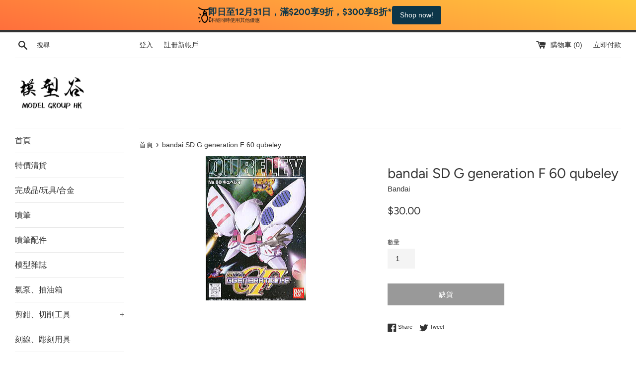

--- FILE ---
content_type: text/html; charset=utf-8
request_url: https://mghkshop.com/products/bandai-sd-g-generation-f-60-qubeley
body_size: 22096
content:
<!doctype html>
<html class="supports-no-js" lang="en">
<head>
  <!-- Global site tag (gtag.js) - Google Ads: 779155987 -->
<script async src="https://www.googletagmanager.com/gtag/js?id=AW-779155987"></script>
<script>
  window.dataLayer = window.dataLayer || [];
  function gtag(){dataLayer.push(arguments);}
  gtag('js', new Date());

  gtag('config', 'AW-779155987');
</script>
<!-- Event snippet for page view conversion page -->
<script>
gtag('event', 'conversion', {'send_to': 'AW-779155987/bHRoCKHH6LgYEJP0w_MC'});
</script>

  <meta charset="utf-8">
  <meta http-equiv="X-UA-Compatible" content="IE=edge,chrome=1">
  <meta name="viewport" content="width=device-width,initial-scale=1">
  <meta name="theme-color" content="">
  <meta name="google-site-verification" content="e4eoZQ0n-EMiE0LiYQwoS6JOpHF77x6ymMciB-643fU">
  <link rel="canonical" href="https://mghkshop.com/products/bandai-sd-g-generation-f-60-qubeley">

  

  <title>
  bandai SD G generation F 60 qubeley &ndash; 模型谷
  </title>

  
    <meta name="description" content="bandai SD G generation F 60 qubeley 組裝模型   *部份模型盒體積較大，或會產生較高運費，請考慮然後方才購買">
  

  <!-- /snippets/social-meta-tags.liquid -->




<meta property="og:site_name" content="模型谷">
<meta property="og:url" content="https://mghkshop.com/products/bandai-sd-g-generation-f-60-qubeley">
<meta property="og:title" content="bandai SD G generation F 60 qubeley">
<meta property="og:type" content="product">
<meta property="og:description" content="bandai SD G generation F 60 qubeley 組裝模型   *部份模型盒體積較大，或會產生較高運費，請考慮然後方才購買">

  <meta property="og:price:amount" content="30.00">
  <meta property="og:price:currency" content="HKD">

<meta property="og:image" content="http://mghkshop.com/cdn/shop/products/sdgf60_1200x1200.jpg?v=1597748368">
<meta property="og:image:secure_url" content="https://mghkshop.com/cdn/shop/products/sdgf60_1200x1200.jpg?v=1597748368">


<meta name="twitter:card" content="summary_large_image">
<meta name="twitter:title" content="bandai SD G generation F 60 qubeley">
<meta name="twitter:description" content="bandai SD G generation F 60 qubeley 組裝模型   *部份模型盒體積較大，或會產生較高運費，請考慮然後方才購買">


  <script>
    document.documentElement.className = document.documentElement.className.replace('supports-no-js', 'supports-js');

    var theme = {
      mapStrings: {
        addressError: "Error looking up that address",
        addressNoResults: "No results for that address",
        addressQueryLimit: "You have exceeded the Google API usage limit. Consider upgrading to a \u003ca href=\"https:\/\/developers.google.com\/maps\/premium\/usage-limits\"\u003ePremium Plan\u003c\/a\u003e.",
        authError: "There was a problem authenticating your Google Maps account."
      }
    }
  </script>

  <link href="//mghkshop.com/cdn/shop/t/2/assets/theme.scss.css?v=55218028177157648031763967004" rel="stylesheet" type="text/css" media="all" />

  <script>window.performance && window.performance.mark && window.performance.mark('shopify.content_for_header.start');</script><meta name="google-site-verification" content="e4eoZQ0n-EMiE0LiYQwoS6JOpHF77x6ymMciB-643fU">
<meta id="shopify-digital-wallet" name="shopify-digital-wallet" content="/17374871606/digital_wallets/dialog">
<meta name="shopify-checkout-api-token" content="186329bed4b07c571345751945465495">
<link rel="alternate" type="application/json+oembed" href="https://mghkshop.com/products/bandai-sd-g-generation-f-60-qubeley.oembed">
<script async="async" src="/checkouts/internal/preloads.js?locale=en-HK"></script>
<script id="apple-pay-shop-capabilities" type="application/json">{"shopId":17374871606,"countryCode":"HK","currencyCode":"HKD","merchantCapabilities":["supports3DS"],"merchantId":"gid:\/\/shopify\/Shop\/17374871606","merchantName":"模型谷","requiredBillingContactFields":["postalAddress","email","phone"],"requiredShippingContactFields":["postalAddress","email","phone"],"shippingType":"shipping","supportedNetworks":["visa","masterCard"],"total":{"type":"pending","label":"模型谷","amount":"1.00"},"shopifyPaymentsEnabled":true,"supportsSubscriptions":true}</script>
<script id="shopify-features" type="application/json">{"accessToken":"186329bed4b07c571345751945465495","betas":["rich-media-storefront-analytics"],"domain":"mghkshop.com","predictiveSearch":true,"shopId":17374871606,"locale":"en"}</script>
<script>var Shopify = Shopify || {};
Shopify.shop = "modelgrouphk.myshopify.com";
Shopify.locale = "en";
Shopify.currency = {"active":"HKD","rate":"1.0"};
Shopify.country = "HK";
Shopify.theme = {"name":"Simple","id":50900959286,"schema_name":"Simple","schema_version":"10.0.0","theme_store_id":578,"role":"main"};
Shopify.theme.handle = "null";
Shopify.theme.style = {"id":null,"handle":null};
Shopify.cdnHost = "mghkshop.com/cdn";
Shopify.routes = Shopify.routes || {};
Shopify.routes.root = "/";</script>
<script type="module">!function(o){(o.Shopify=o.Shopify||{}).modules=!0}(window);</script>
<script>!function(o){function n(){var o=[];function n(){o.push(Array.prototype.slice.apply(arguments))}return n.q=o,n}var t=o.Shopify=o.Shopify||{};t.loadFeatures=n(),t.autoloadFeatures=n()}(window);</script>
<script id="shop-js-analytics" type="application/json">{"pageType":"product"}</script>
<script defer="defer" async type="module" src="//mghkshop.com/cdn/shopifycloud/shop-js/modules/v2/client.init-shop-cart-sync_DtuiiIyl.en.esm.js"></script>
<script defer="defer" async type="module" src="//mghkshop.com/cdn/shopifycloud/shop-js/modules/v2/chunk.common_CUHEfi5Q.esm.js"></script>
<script type="module">
  await import("//mghkshop.com/cdn/shopifycloud/shop-js/modules/v2/client.init-shop-cart-sync_DtuiiIyl.en.esm.js");
await import("//mghkshop.com/cdn/shopifycloud/shop-js/modules/v2/chunk.common_CUHEfi5Q.esm.js");

  window.Shopify.SignInWithShop?.initShopCartSync?.({"fedCMEnabled":true,"windoidEnabled":true});

</script>
<script>(function() {
  var isLoaded = false;
  function asyncLoad() {
    if (isLoaded) return;
    isLoaded = true;
    var urls = ["https:\/\/app.sweethelp.io\/js\/sweet-help.js?var=2.0\u0026shop=modelgrouphk.myshopify.com"];
    for (var i = 0; i < urls.length; i++) {
      var s = document.createElement('script');
      s.type = 'text/javascript';
      s.async = true;
      s.src = urls[i];
      var x = document.getElementsByTagName('script')[0];
      x.parentNode.insertBefore(s, x);
    }
  };
  if(window.attachEvent) {
    window.attachEvent('onload', asyncLoad);
  } else {
    window.addEventListener('load', asyncLoad, false);
  }
})();</script>
<script id="__st">var __st={"a":17374871606,"offset":28800,"reqid":"9e12f034-2959-428c-a681-08964ee3d39e-1766546678","pageurl":"mghkshop.com\/products\/bandai-sd-g-generation-f-60-qubeley","u":"0c3f2d409fc6","p":"product","rtyp":"product","rid":4907300028518};</script>
<script>window.ShopifyPaypalV4VisibilityTracking = true;</script>
<script id="captcha-bootstrap">!function(){'use strict';const t='contact',e='account',n='new_comment',o=[[t,t],['blogs',n],['comments',n],[t,'customer']],c=[[e,'customer_login'],[e,'guest_login'],[e,'recover_customer_password'],[e,'create_customer']],r=t=>t.map((([t,e])=>`form[action*='/${t}']:not([data-nocaptcha='true']) input[name='form_type'][value='${e}']`)).join(','),a=t=>()=>t?[...document.querySelectorAll(t)].map((t=>t.form)):[];function s(){const t=[...o],e=r(t);return a(e)}const i='password',u='form_key',d=['recaptcha-v3-token','g-recaptcha-response','h-captcha-response',i],f=()=>{try{return window.sessionStorage}catch{return}},m='__shopify_v',_=t=>t.elements[u];function p(t,e,n=!1){try{const o=window.sessionStorage,c=JSON.parse(o.getItem(e)),{data:r}=function(t){const{data:e,action:n}=t;return t[m]||n?{data:e,action:n}:{data:t,action:n}}(c);for(const[e,n]of Object.entries(r))t.elements[e]&&(t.elements[e].value=n);n&&o.removeItem(e)}catch(o){console.error('form repopulation failed',{error:o})}}const l='form_type',E='cptcha';function T(t){t.dataset[E]=!0}const w=window,h=w.document,L='Shopify',v='ce_forms',y='captcha';let A=!1;((t,e)=>{const n=(g='f06e6c50-85a8-45c8-87d0-21a2b65856fe',I='https://cdn.shopify.com/shopifycloud/storefront-forms-hcaptcha/ce_storefront_forms_captcha_hcaptcha.v1.5.2.iife.js',D={infoText:'Protected by hCaptcha',privacyText:'Privacy',termsText:'Terms'},(t,e,n)=>{const o=w[L][v],c=o.bindForm;if(c)return c(t,g,e,D).then(n);var r;o.q.push([[t,g,e,D],n]),r=I,A||(h.body.append(Object.assign(h.createElement('script'),{id:'captcha-provider',async:!0,src:r})),A=!0)});var g,I,D;w[L]=w[L]||{},w[L][v]=w[L][v]||{},w[L][v].q=[],w[L][y]=w[L][y]||{},w[L][y].protect=function(t,e){n(t,void 0,e),T(t)},Object.freeze(w[L][y]),function(t,e,n,w,h,L){const[v,y,A,g]=function(t,e,n){const i=e?o:[],u=t?c:[],d=[...i,...u],f=r(d),m=r(i),_=r(d.filter((([t,e])=>n.includes(e))));return[a(f),a(m),a(_),s()]}(w,h,L),I=t=>{const e=t.target;return e instanceof HTMLFormElement?e:e&&e.form},D=t=>v().includes(t);t.addEventListener('submit',(t=>{const e=I(t);if(!e)return;const n=D(e)&&!e.dataset.hcaptchaBound&&!e.dataset.recaptchaBound,o=_(e),c=g().includes(e)&&(!o||!o.value);(n||c)&&t.preventDefault(),c&&!n&&(function(t){try{if(!f())return;!function(t){const e=f();if(!e)return;const n=_(t);if(!n)return;const o=n.value;o&&e.removeItem(o)}(t);const e=Array.from(Array(32),(()=>Math.random().toString(36)[2])).join('');!function(t,e){_(t)||t.append(Object.assign(document.createElement('input'),{type:'hidden',name:u})),t.elements[u].value=e}(t,e),function(t,e){const n=f();if(!n)return;const o=[...t.querySelectorAll(`input[type='${i}']`)].map((({name:t})=>t)),c=[...d,...o],r={};for(const[a,s]of new FormData(t).entries())c.includes(a)||(r[a]=s);n.setItem(e,JSON.stringify({[m]:1,action:t.action,data:r}))}(t,e)}catch(e){console.error('failed to persist form',e)}}(e),e.submit())}));const S=(t,e)=>{t&&!t.dataset[E]&&(n(t,e.some((e=>e===t))),T(t))};for(const o of['focusin','change'])t.addEventListener(o,(t=>{const e=I(t);D(e)&&S(e,y())}));const B=e.get('form_key'),M=e.get(l),P=B&&M;t.addEventListener('DOMContentLoaded',(()=>{const t=y();if(P)for(const e of t)e.elements[l].value===M&&p(e,B);[...new Set([...A(),...v().filter((t=>'true'===t.dataset.shopifyCaptcha))])].forEach((e=>S(e,t)))}))}(h,new URLSearchParams(w.location.search),n,t,e,['guest_login'])})(!0,!0)}();</script>
<script integrity="sha256-4kQ18oKyAcykRKYeNunJcIwy7WH5gtpwJnB7kiuLZ1E=" data-source-attribution="shopify.loadfeatures" defer="defer" src="//mghkshop.com/cdn/shopifycloud/storefront/assets/storefront/load_feature-a0a9edcb.js" crossorigin="anonymous"></script>
<script data-source-attribution="shopify.dynamic_checkout.dynamic.init">var Shopify=Shopify||{};Shopify.PaymentButton=Shopify.PaymentButton||{isStorefrontPortableWallets:!0,init:function(){window.Shopify.PaymentButton.init=function(){};var t=document.createElement("script");t.src="https://mghkshop.com/cdn/shopifycloud/portable-wallets/latest/portable-wallets.en.js",t.type="module",document.head.appendChild(t)}};
</script>
<script data-source-attribution="shopify.dynamic_checkout.buyer_consent">
  function portableWalletsHideBuyerConsent(e){var t=document.getElementById("shopify-buyer-consent"),n=document.getElementById("shopify-subscription-policy-button");t&&n&&(t.classList.add("hidden"),t.setAttribute("aria-hidden","true"),n.removeEventListener("click",e))}function portableWalletsShowBuyerConsent(e){var t=document.getElementById("shopify-buyer-consent"),n=document.getElementById("shopify-subscription-policy-button");t&&n&&(t.classList.remove("hidden"),t.removeAttribute("aria-hidden"),n.addEventListener("click",e))}window.Shopify?.PaymentButton&&(window.Shopify.PaymentButton.hideBuyerConsent=portableWalletsHideBuyerConsent,window.Shopify.PaymentButton.showBuyerConsent=portableWalletsShowBuyerConsent);
</script>
<script>
  function portableWalletsCleanup(e){e&&e.src&&console.error("Failed to load portable wallets script "+e.src);var t=document.querySelectorAll("shopify-accelerated-checkout .shopify-payment-button__skeleton, shopify-accelerated-checkout-cart .wallet-cart-button__skeleton"),e=document.getElementById("shopify-buyer-consent");for(let e=0;e<t.length;e++)t[e].remove();e&&e.remove()}function portableWalletsNotLoadedAsModule(e){e instanceof ErrorEvent&&"string"==typeof e.message&&e.message.includes("import.meta")&&"string"==typeof e.filename&&e.filename.includes("portable-wallets")&&(window.removeEventListener("error",portableWalletsNotLoadedAsModule),window.Shopify.PaymentButton.failedToLoad=e,"loading"===document.readyState?document.addEventListener("DOMContentLoaded",window.Shopify.PaymentButton.init):window.Shopify.PaymentButton.init())}window.addEventListener("error",portableWalletsNotLoadedAsModule);
</script>

<script type="module" src="https://mghkshop.com/cdn/shopifycloud/portable-wallets/latest/portable-wallets.en.js" onError="portableWalletsCleanup(this)" crossorigin="anonymous"></script>
<script nomodule>
  document.addEventListener("DOMContentLoaded", portableWalletsCleanup);
</script>

<link id="shopify-accelerated-checkout-styles" rel="stylesheet" media="screen" href="https://mghkshop.com/cdn/shopifycloud/portable-wallets/latest/accelerated-checkout-backwards-compat.css" crossorigin="anonymous">
<style id="shopify-accelerated-checkout-cart">
        #shopify-buyer-consent {
  margin-top: 1em;
  display: inline-block;
  width: 100%;
}

#shopify-buyer-consent.hidden {
  display: none;
}

#shopify-subscription-policy-button {
  background: none;
  border: none;
  padding: 0;
  text-decoration: underline;
  font-size: inherit;
  cursor: pointer;
}

#shopify-subscription-policy-button::before {
  box-shadow: none;
}

      </style>

<script>window.performance && window.performance.mark && window.performance.mark('shopify.content_for_header.end');</script>

  <script src="//mghkshop.com/cdn/shop/t/2/assets/jquery-1.11.0.min.js?v=32460426840832490021565858626" type="text/javascript"></script>
  <script src="//mghkshop.com/cdn/shop/t/2/assets/modernizr.min.js?v=44044439420609591321565858627" type="text/javascript"></script>

  <script src="//mghkshop.com/cdn/shop/t/2/assets/lazysizes.min.js?v=155223123402716617051565858627" async="async"></script>

  

  <script>
window.addEventListener('load', function(event){
document.querySelectorAll('[name="add"]').forEach(function(e){
e.addEventListener('click', function(){
gtag('event', 'addtocart');


});
});
});
</script>

<script>
window.addEventListener('load', function(event){
document.querySelectorAll('[name="checkout"]').forEach(function(e){
e.addEventListener('click', function(){
gtag('event', 'checkout');
});
});
});
</script>
<!-- BEGIN app block: shopify://apps/essential-announcer/blocks/app-embed/93b5429f-c8d6-4c33-ae14-250fd84f361b --><script>
  
    window.essentialAnnouncementConfigs = [{"id":"52d52d22-e92b-43a8-b52e-eaea94642984","createdAt":"2025-11-24T07:02:25.049+00:00","name":"年終優惠","title":"即日至12月31日，滿$200享9折，$300享8折*","subheading":"*不能同時使用其他優惠","style":{"icon":{"size":32,"originalColor":true,"color":{"hex":"#333333"},"background":{"hex":"#ffffff","alpha":0,"rgba":"rgba(255, 255, 255, 0)"},"cornerRadius":4},"selectedTemplate":"Fire","position":"top-page","stickyBar":true,"backgroundType":"gradientBackground","singleColor":"#FFFFFF","gradientTurn":13,"gradientStart":"#FF6F3C","gradientEnd":"#FFC93C","borderRadius":"0","borderSize":"0","borderColor":"#ff3c3c","titleSize":"18","titleColor":"#0d3649","font":"","subheadingSize":"10","subheadingColor":"#202223","buttonBackgroundColor":"#0d3649","buttonFontSize":"14","buttonFontColor":"#FFFFFF","buttonBorderRadius":"4","couponCodeButtonOutlineColor":"#0d3649","couponCodeButtonIconColor":"#0d3649","couponCodeButtonFontColor":"#0d3649","couponCodeButtonFontSize":"14","couponCodeButtonBorderRadius":"4","closeIconColor":"#0d3649","arrowIconColor":"#0d3649","spacing":{"insideTop":10,"insideBottom":10,"outsideTop":0,"outsideBottom":10}},"announcementType":"simple","announcementPlacement":"","published":true,"showOnProducts":[],"showOnCollections":[],"updatedAt":"2025-11-24T07:03:32.527+00:00","CTAType":"button","CTALink":"https://modelgrouphk.myshopify.com","closeButton":false,"buttonText":"Shop now!","announcements":[{"title":"Enjoy a 20% discount on all our products!","subheading":"","couponCode":"","CTAType":"button","buttonText":"Shop now!","CTALink":"","icon":"","id":224},{"title":"Enjoy a 20% discount on all our products!","subheading":"","couponCode":"","CTAType":"button","buttonText":"Shop now!","CTALink":"","icon":"","id":530}],"shop":"modelgrouphk.myshopify.com","animationSpeed":80,"rotateDuration":4,"translations":[],"startDate":null,"endDate":null,"icon":"https://vamxifegjdrgriapwsjg.supabase.co/storage/v1/object/public/main/christmas/christmas%20light.svg","locationType":"","showInCountries":[],"showOnProductsInCollections":[],"type":"product-page","couponCode":""}];
  
  window.essentialAnnouncementMeta = {
    productCollections: [{"id":157608837222,"handle":"bandai模型","title":"bandai模型","updated_at":"2025-12-23T20:04:23+08:00","body_html":"","published_at":"2020-04-19T18:14:54+08:00","sort_order":"manual","template_suffix":"","disjunctive":false,"rules":[{"column":"tag","relation":"equals","condition":"bandai模型"}],"published_scope":"global"},{"id":162403057766,"handle":"sd","title":"SD","updated_at":"2025-12-23T20:04:23+08:00","body_html":"","published_at":"2020-08-18T20:24:42+08:00","sort_order":"manual","template_suffix":"","disjunctive":false,"rules":[{"column":"tag","relation":"equals","condition":"SD"}],"published_scope":"global"}],
    productData: {"id":4907300028518,"title":"bandai SD G generation F 60 qubeley","handle":"bandai-sd-g-generation-f-60-qubeley","description":"\u003cp\u003ebandai SD G generation F 60 qubeley\u003c\/p\u003e\n\u003cp\u003e組裝模型\u003c\/p\u003e\n\u003cp\u003e \u003c\/p\u003e\n\u003cp\u003e*部份模型盒體積較大，或會產生較高運費，請考慮然後方才購買\u003c\/p\u003e","published_at":"2020-08-18T18:58:48+08:00","created_at":"2020-08-18T18:58:48+08:00","vendor":"Bandai","type":"模型","tags":["bandai模型","SD"],"price":3000,"price_min":3000,"price_max":3000,"available":false,"price_varies":false,"compare_at_price":null,"compare_at_price_min":0,"compare_at_price_max":0,"compare_at_price_varies":false,"variants":[{"id":32035707453542,"title":"Default Title","option1":"Default Title","option2":null,"option3":null,"sku":"","requires_shipping":true,"taxable":true,"featured_image":null,"available":false,"name":"bandai SD G generation F 60 qubeley","public_title":null,"options":["Default Title"],"price":3000,"weight":0,"compare_at_price":null,"inventory_management":"shopify","barcode":"4573102608192","requires_selling_plan":false,"selling_plan_allocations":[]}],"images":["\/\/mghkshop.com\/cdn\/shop\/products\/sdgf60.jpg?v=1597748368"],"featured_image":"\/\/mghkshop.com\/cdn\/shop\/products\/sdgf60.jpg?v=1597748368","options":["Title"],"media":[{"alt":null,"id":7512437358694,"position":1,"preview_image":{"aspect_ratio":0.697,"height":290,"width":202,"src":"\/\/mghkshop.com\/cdn\/shop\/products\/sdgf60.jpg?v=1597748368"},"aspect_ratio":0.697,"height":290,"media_type":"image","src":"\/\/mghkshop.com\/cdn\/shop\/products\/sdgf60.jpg?v=1597748368","width":202}],"requires_selling_plan":false,"selling_plan_groups":[],"content":"\u003cp\u003ebandai SD G generation F 60 qubeley\u003c\/p\u003e\n\u003cp\u003e組裝模型\u003c\/p\u003e\n\u003cp\u003e \u003c\/p\u003e\n\u003cp\u003e*部份模型盒體積較大，或會產生較高運費，請考慮然後方才購買\u003c\/p\u003e"},
    templateName: "product",
    collectionId: null,
  };
</script>

 
<style>
.essential_annoucement_bar_wrapper {display: none;}
</style>


<script src="https://cdn.shopify.com/extensions/019b0d81-b075-71ee-9450-bc9d69ed75cc/essential-announcement-bar-72/assets/announcement-bar-essential-apps.js" defer></script>

<!-- END app block --><link href="https://monorail-edge.shopifysvc.com" rel="dns-prefetch">
<script>(function(){if ("sendBeacon" in navigator && "performance" in window) {try {var session_token_from_headers = performance.getEntriesByType('navigation')[0].serverTiming.find(x => x.name == '_s').description;} catch {var session_token_from_headers = undefined;}var session_cookie_matches = document.cookie.match(/_shopify_s=([^;]*)/);var session_token_from_cookie = session_cookie_matches && session_cookie_matches.length === 2 ? session_cookie_matches[1] : "";var session_token = session_token_from_headers || session_token_from_cookie || "";function handle_abandonment_event(e) {var entries = performance.getEntries().filter(function(entry) {return /monorail-edge.shopifysvc.com/.test(entry.name);});if (!window.abandonment_tracked && entries.length === 0) {window.abandonment_tracked = true;var currentMs = Date.now();var navigation_start = performance.timing.navigationStart;var payload = {shop_id: 17374871606,url: window.location.href,navigation_start,duration: currentMs - navigation_start,session_token,page_type: "product"};window.navigator.sendBeacon("https://monorail-edge.shopifysvc.com/v1/produce", JSON.stringify({schema_id: "online_store_buyer_site_abandonment/1.1",payload: payload,metadata: {event_created_at_ms: currentMs,event_sent_at_ms: currentMs}}));}}window.addEventListener('pagehide', handle_abandonment_event);}}());</script>
<script id="web-pixels-manager-setup">(function e(e,d,r,n,o){if(void 0===o&&(o={}),!Boolean(null===(a=null===(i=window.Shopify)||void 0===i?void 0:i.analytics)||void 0===a?void 0:a.replayQueue)){var i,a;window.Shopify=window.Shopify||{};var t=window.Shopify;t.analytics=t.analytics||{};var s=t.analytics;s.replayQueue=[],s.publish=function(e,d,r){return s.replayQueue.push([e,d,r]),!0};try{self.performance.mark("wpm:start")}catch(e){}var l=function(){var e={modern:/Edge?\/(1{2}[4-9]|1[2-9]\d|[2-9]\d{2}|\d{4,})\.\d+(\.\d+|)|Firefox\/(1{2}[4-9]|1[2-9]\d|[2-9]\d{2}|\d{4,})\.\d+(\.\d+|)|Chrom(ium|e)\/(9{2}|\d{3,})\.\d+(\.\d+|)|(Maci|X1{2}).+ Version\/(15\.\d+|(1[6-9]|[2-9]\d|\d{3,})\.\d+)([,.]\d+|)( \(\w+\)|)( Mobile\/\w+|) Safari\/|Chrome.+OPR\/(9{2}|\d{3,})\.\d+\.\d+|(CPU[ +]OS|iPhone[ +]OS|CPU[ +]iPhone|CPU IPhone OS|CPU iPad OS)[ +]+(15[._]\d+|(1[6-9]|[2-9]\d|\d{3,})[._]\d+)([._]\d+|)|Android:?[ /-](13[3-9]|1[4-9]\d|[2-9]\d{2}|\d{4,})(\.\d+|)(\.\d+|)|Android.+Firefox\/(13[5-9]|1[4-9]\d|[2-9]\d{2}|\d{4,})\.\d+(\.\d+|)|Android.+Chrom(ium|e)\/(13[3-9]|1[4-9]\d|[2-9]\d{2}|\d{4,})\.\d+(\.\d+|)|SamsungBrowser\/([2-9]\d|\d{3,})\.\d+/,legacy:/Edge?\/(1[6-9]|[2-9]\d|\d{3,})\.\d+(\.\d+|)|Firefox\/(5[4-9]|[6-9]\d|\d{3,})\.\d+(\.\d+|)|Chrom(ium|e)\/(5[1-9]|[6-9]\d|\d{3,})\.\d+(\.\d+|)([\d.]+$|.*Safari\/(?![\d.]+ Edge\/[\d.]+$))|(Maci|X1{2}).+ Version\/(10\.\d+|(1[1-9]|[2-9]\d|\d{3,})\.\d+)([,.]\d+|)( \(\w+\)|)( Mobile\/\w+|) Safari\/|Chrome.+OPR\/(3[89]|[4-9]\d|\d{3,})\.\d+\.\d+|(CPU[ +]OS|iPhone[ +]OS|CPU[ +]iPhone|CPU IPhone OS|CPU iPad OS)[ +]+(10[._]\d+|(1[1-9]|[2-9]\d|\d{3,})[._]\d+)([._]\d+|)|Android:?[ /-](13[3-9]|1[4-9]\d|[2-9]\d{2}|\d{4,})(\.\d+|)(\.\d+|)|Mobile Safari.+OPR\/([89]\d|\d{3,})\.\d+\.\d+|Android.+Firefox\/(13[5-9]|1[4-9]\d|[2-9]\d{2}|\d{4,})\.\d+(\.\d+|)|Android.+Chrom(ium|e)\/(13[3-9]|1[4-9]\d|[2-9]\d{2}|\d{4,})\.\d+(\.\d+|)|Android.+(UC? ?Browser|UCWEB|U3)[ /]?(15\.([5-9]|\d{2,})|(1[6-9]|[2-9]\d|\d{3,})\.\d+)\.\d+|SamsungBrowser\/(5\.\d+|([6-9]|\d{2,})\.\d+)|Android.+MQ{2}Browser\/(14(\.(9|\d{2,})|)|(1[5-9]|[2-9]\d|\d{3,})(\.\d+|))(\.\d+|)|K[Aa][Ii]OS\/(3\.\d+|([4-9]|\d{2,})\.\d+)(\.\d+|)/},d=e.modern,r=e.legacy,n=navigator.userAgent;return n.match(d)?"modern":n.match(r)?"legacy":"unknown"}(),u="modern"===l?"modern":"legacy",c=(null!=n?n:{modern:"",legacy:""})[u],f=function(e){return[e.baseUrl,"/wpm","/b",e.hashVersion,"modern"===e.buildTarget?"m":"l",".js"].join("")}({baseUrl:d,hashVersion:r,buildTarget:u}),m=function(e){var d=e.version,r=e.bundleTarget,n=e.surface,o=e.pageUrl,i=e.monorailEndpoint;return{emit:function(e){var a=e.status,t=e.errorMsg,s=(new Date).getTime(),l=JSON.stringify({metadata:{event_sent_at_ms:s},events:[{schema_id:"web_pixels_manager_load/3.1",payload:{version:d,bundle_target:r,page_url:o,status:a,surface:n,error_msg:t},metadata:{event_created_at_ms:s}}]});if(!i)return console&&console.warn&&console.warn("[Web Pixels Manager] No Monorail endpoint provided, skipping logging."),!1;try{return self.navigator.sendBeacon.bind(self.navigator)(i,l)}catch(e){}var u=new XMLHttpRequest;try{return u.open("POST",i,!0),u.setRequestHeader("Content-Type","text/plain"),u.send(l),!0}catch(e){return console&&console.warn&&console.warn("[Web Pixels Manager] Got an unhandled error while logging to Monorail."),!1}}}}({version:r,bundleTarget:l,surface:e.surface,pageUrl:self.location.href,monorailEndpoint:e.monorailEndpoint});try{o.browserTarget=l,function(e){var d=e.src,r=e.async,n=void 0===r||r,o=e.onload,i=e.onerror,a=e.sri,t=e.scriptDataAttributes,s=void 0===t?{}:t,l=document.createElement("script"),u=document.querySelector("head"),c=document.querySelector("body");if(l.async=n,l.src=d,a&&(l.integrity=a,l.crossOrigin="anonymous"),s)for(var f in s)if(Object.prototype.hasOwnProperty.call(s,f))try{l.dataset[f]=s[f]}catch(e){}if(o&&l.addEventListener("load",o),i&&l.addEventListener("error",i),u)u.appendChild(l);else{if(!c)throw new Error("Did not find a head or body element to append the script");c.appendChild(l)}}({src:f,async:!0,onload:function(){if(!function(){var e,d;return Boolean(null===(d=null===(e=window.Shopify)||void 0===e?void 0:e.analytics)||void 0===d?void 0:d.initialized)}()){var d=window.webPixelsManager.init(e)||void 0;if(d){var r=window.Shopify.analytics;r.replayQueue.forEach((function(e){var r=e[0],n=e[1],o=e[2];d.publishCustomEvent(r,n,o)})),r.replayQueue=[],r.publish=d.publishCustomEvent,r.visitor=d.visitor,r.initialized=!0}}},onerror:function(){return m.emit({status:"failed",errorMsg:"".concat(f," has failed to load")})},sri:function(e){var d=/^sha384-[A-Za-z0-9+/=]+$/;return"string"==typeof e&&d.test(e)}(c)?c:"",scriptDataAttributes:o}),m.emit({status:"loading"})}catch(e){m.emit({status:"failed",errorMsg:(null==e?void 0:e.message)||"Unknown error"})}}})({shopId: 17374871606,storefrontBaseUrl: "https://mghkshop.com",extensionsBaseUrl: "https://extensions.shopifycdn.com/cdn/shopifycloud/web-pixels-manager",monorailEndpoint: "https://monorail-edge.shopifysvc.com/unstable/produce_batch",surface: "storefront-renderer",enabledBetaFlags: ["2dca8a86","a0d5f9d2"],webPixelsConfigList: [{"id":"2085781784","configuration":"{\"pixel_id\":\"3969965496559231\",\"pixel_type\":\"facebook_pixel\"}","eventPayloadVersion":"v1","runtimeContext":"OPEN","scriptVersion":"ca16bc87fe92b6042fbaa3acc2fbdaa6","type":"APP","apiClientId":2329312,"privacyPurposes":["ANALYTICS","MARKETING","SALE_OF_DATA"],"dataSharingAdjustments":{"protectedCustomerApprovalScopes":["read_customer_address","read_customer_email","read_customer_name","read_customer_personal_data","read_customer_phone"]}},{"id":"823623960","configuration":"{\"config\":\"{\\\"pixel_id\\\":\\\"G-73LYY73PML\\\",\\\"target_country\\\":\\\"HK\\\",\\\"gtag_events\\\":[{\\\"type\\\":\\\"begin_checkout\\\",\\\"action_label\\\":\\\"G-73LYY73PML\\\"},{\\\"type\\\":\\\"search\\\",\\\"action_label\\\":\\\"G-73LYY73PML\\\"},{\\\"type\\\":\\\"view_item\\\",\\\"action_label\\\":[\\\"G-73LYY73PML\\\",\\\"MC-HV3YJW0106\\\"]},{\\\"type\\\":\\\"purchase\\\",\\\"action_label\\\":[\\\"G-73LYY73PML\\\",\\\"MC-HV3YJW0106\\\"]},{\\\"type\\\":\\\"page_view\\\",\\\"action_label\\\":[\\\"G-73LYY73PML\\\",\\\"MC-HV3YJW0106\\\"]},{\\\"type\\\":\\\"add_payment_info\\\",\\\"action_label\\\":\\\"G-73LYY73PML\\\"},{\\\"type\\\":\\\"add_to_cart\\\",\\\"action_label\\\":\\\"G-73LYY73PML\\\"}],\\\"enable_monitoring_mode\\\":false}\"}","eventPayloadVersion":"v1","runtimeContext":"OPEN","scriptVersion":"b2a88bafab3e21179ed38636efcd8a93","type":"APP","apiClientId":1780363,"privacyPurposes":[],"dataSharingAdjustments":{"protectedCustomerApprovalScopes":["read_customer_address","read_customer_email","read_customer_name","read_customer_personal_data","read_customer_phone"]}},{"id":"shopify-app-pixel","configuration":"{}","eventPayloadVersion":"v1","runtimeContext":"STRICT","scriptVersion":"0450","apiClientId":"shopify-pixel","type":"APP","privacyPurposes":["ANALYTICS","MARKETING"]},{"id":"shopify-custom-pixel","eventPayloadVersion":"v1","runtimeContext":"LAX","scriptVersion":"0450","apiClientId":"shopify-pixel","type":"CUSTOM","privacyPurposes":["ANALYTICS","MARKETING"]}],isMerchantRequest: false,initData: {"shop":{"name":"模型谷","paymentSettings":{"currencyCode":"HKD"},"myshopifyDomain":"modelgrouphk.myshopify.com","countryCode":"HK","storefrontUrl":"https:\/\/mghkshop.com"},"customer":null,"cart":null,"checkout":null,"productVariants":[{"price":{"amount":30.0,"currencyCode":"HKD"},"product":{"title":"bandai SD G generation F 60 qubeley","vendor":"Bandai","id":"4907300028518","untranslatedTitle":"bandai SD G generation F 60 qubeley","url":"\/products\/bandai-sd-g-generation-f-60-qubeley","type":"模型"},"id":"32035707453542","image":{"src":"\/\/mghkshop.com\/cdn\/shop\/products\/sdgf60.jpg?v=1597748368"},"sku":"","title":"Default Title","untranslatedTitle":"Default Title"}],"purchasingCompany":null},},"https://mghkshop.com/cdn","da62cc92w68dfea28pcf9825a4m392e00d0",{"modern":"","legacy":""},{"shopId":"17374871606","storefrontBaseUrl":"https:\/\/mghkshop.com","extensionBaseUrl":"https:\/\/extensions.shopifycdn.com\/cdn\/shopifycloud\/web-pixels-manager","surface":"storefront-renderer","enabledBetaFlags":"[\"2dca8a86\", \"a0d5f9d2\"]","isMerchantRequest":"false","hashVersion":"da62cc92w68dfea28pcf9825a4m392e00d0","publish":"custom","events":"[[\"page_viewed\",{}],[\"product_viewed\",{\"productVariant\":{\"price\":{\"amount\":30.0,\"currencyCode\":\"HKD\"},\"product\":{\"title\":\"bandai SD G generation F 60 qubeley\",\"vendor\":\"Bandai\",\"id\":\"4907300028518\",\"untranslatedTitle\":\"bandai SD G generation F 60 qubeley\",\"url\":\"\/products\/bandai-sd-g-generation-f-60-qubeley\",\"type\":\"模型\"},\"id\":\"32035707453542\",\"image\":{\"src\":\"\/\/mghkshop.com\/cdn\/shop\/products\/sdgf60.jpg?v=1597748368\"},\"sku\":\"\",\"title\":\"Default Title\",\"untranslatedTitle\":\"Default Title\"}}]]"});</script><script>
  window.ShopifyAnalytics = window.ShopifyAnalytics || {};
  window.ShopifyAnalytics.meta = window.ShopifyAnalytics.meta || {};
  window.ShopifyAnalytics.meta.currency = 'HKD';
  var meta = {"product":{"id":4907300028518,"gid":"gid:\/\/shopify\/Product\/4907300028518","vendor":"Bandai","type":"模型","handle":"bandai-sd-g-generation-f-60-qubeley","variants":[{"id":32035707453542,"price":3000,"name":"bandai SD G generation F 60 qubeley","public_title":null,"sku":""}],"remote":false},"page":{"pageType":"product","resourceType":"product","resourceId":4907300028518,"requestId":"9e12f034-2959-428c-a681-08964ee3d39e-1766546678"}};
  for (var attr in meta) {
    window.ShopifyAnalytics.meta[attr] = meta[attr];
  }
</script>
<script class="analytics">
  (function () {
    var customDocumentWrite = function(content) {
      var jquery = null;

      if (window.jQuery) {
        jquery = window.jQuery;
      } else if (window.Checkout && window.Checkout.$) {
        jquery = window.Checkout.$;
      }

      if (jquery) {
        jquery('body').append(content);
      }
    };

    var hasLoggedConversion = function(token) {
      if (token) {
        return document.cookie.indexOf('loggedConversion=' + token) !== -1;
      }
      return false;
    }

    var setCookieIfConversion = function(token) {
      if (token) {
        var twoMonthsFromNow = new Date(Date.now());
        twoMonthsFromNow.setMonth(twoMonthsFromNow.getMonth() + 2);

        document.cookie = 'loggedConversion=' + token + '; expires=' + twoMonthsFromNow;
      }
    }

    var trekkie = window.ShopifyAnalytics.lib = window.trekkie = window.trekkie || [];
    if (trekkie.integrations) {
      return;
    }
    trekkie.methods = [
      'identify',
      'page',
      'ready',
      'track',
      'trackForm',
      'trackLink'
    ];
    trekkie.factory = function(method) {
      return function() {
        var args = Array.prototype.slice.call(arguments);
        args.unshift(method);
        trekkie.push(args);
        return trekkie;
      };
    };
    for (var i = 0; i < trekkie.methods.length; i++) {
      var key = trekkie.methods[i];
      trekkie[key] = trekkie.factory(key);
    }
    trekkie.load = function(config) {
      trekkie.config = config || {};
      trekkie.config.initialDocumentCookie = document.cookie;
      var first = document.getElementsByTagName('script')[0];
      var script = document.createElement('script');
      script.type = 'text/javascript';
      script.onerror = function(e) {
        var scriptFallback = document.createElement('script');
        scriptFallback.type = 'text/javascript';
        scriptFallback.onerror = function(error) {
                var Monorail = {
      produce: function produce(monorailDomain, schemaId, payload) {
        var currentMs = new Date().getTime();
        var event = {
          schema_id: schemaId,
          payload: payload,
          metadata: {
            event_created_at_ms: currentMs,
            event_sent_at_ms: currentMs
          }
        };
        return Monorail.sendRequest("https://" + monorailDomain + "/v1/produce", JSON.stringify(event));
      },
      sendRequest: function sendRequest(endpointUrl, payload) {
        // Try the sendBeacon API
        if (window && window.navigator && typeof window.navigator.sendBeacon === 'function' && typeof window.Blob === 'function' && !Monorail.isIos12()) {
          var blobData = new window.Blob([payload], {
            type: 'text/plain'
          });

          if (window.navigator.sendBeacon(endpointUrl, blobData)) {
            return true;
          } // sendBeacon was not successful

        } // XHR beacon

        var xhr = new XMLHttpRequest();

        try {
          xhr.open('POST', endpointUrl);
          xhr.setRequestHeader('Content-Type', 'text/plain');
          xhr.send(payload);
        } catch (e) {
          console.log(e);
        }

        return false;
      },
      isIos12: function isIos12() {
        return window.navigator.userAgent.lastIndexOf('iPhone; CPU iPhone OS 12_') !== -1 || window.navigator.userAgent.lastIndexOf('iPad; CPU OS 12_') !== -1;
      }
    };
    Monorail.produce('monorail-edge.shopifysvc.com',
      'trekkie_storefront_load_errors/1.1',
      {shop_id: 17374871606,
      theme_id: 50900959286,
      app_name: "storefront",
      context_url: window.location.href,
      source_url: "//mghkshop.com/cdn/s/trekkie.storefront.8f32c7f0b513e73f3235c26245676203e1209161.min.js"});

        };
        scriptFallback.async = true;
        scriptFallback.src = '//mghkshop.com/cdn/s/trekkie.storefront.8f32c7f0b513e73f3235c26245676203e1209161.min.js';
        first.parentNode.insertBefore(scriptFallback, first);
      };
      script.async = true;
      script.src = '//mghkshop.com/cdn/s/trekkie.storefront.8f32c7f0b513e73f3235c26245676203e1209161.min.js';
      first.parentNode.insertBefore(script, first);
    };
    trekkie.load(
      {"Trekkie":{"appName":"storefront","development":false,"defaultAttributes":{"shopId":17374871606,"isMerchantRequest":null,"themeId":50900959286,"themeCityHash":"4979016871728728674","contentLanguage":"en","currency":"HKD","eventMetadataId":"0574ca52-5241-49de-a903-3afd5bc0a9ef"},"isServerSideCookieWritingEnabled":true,"monorailRegion":"shop_domain","enabledBetaFlags":["65f19447"]},"Session Attribution":{},"S2S":{"facebookCapiEnabled":true,"source":"trekkie-storefront-renderer","apiClientId":580111}}
    );

    var loaded = false;
    trekkie.ready(function() {
      if (loaded) return;
      loaded = true;

      window.ShopifyAnalytics.lib = window.trekkie;

      var originalDocumentWrite = document.write;
      document.write = customDocumentWrite;
      try { window.ShopifyAnalytics.merchantGoogleAnalytics.call(this); } catch(error) {};
      document.write = originalDocumentWrite;

      window.ShopifyAnalytics.lib.page(null,{"pageType":"product","resourceType":"product","resourceId":4907300028518,"requestId":"9e12f034-2959-428c-a681-08964ee3d39e-1766546678","shopifyEmitted":true});

      var match = window.location.pathname.match(/checkouts\/(.+)\/(thank_you|post_purchase)/)
      var token = match? match[1]: undefined;
      if (!hasLoggedConversion(token)) {
        setCookieIfConversion(token);
        window.ShopifyAnalytics.lib.track("Viewed Product",{"currency":"HKD","variantId":32035707453542,"productId":4907300028518,"productGid":"gid:\/\/shopify\/Product\/4907300028518","name":"bandai SD G generation F 60 qubeley","price":"30.00","sku":"","brand":"Bandai","variant":null,"category":"模型","nonInteraction":true,"remote":false},undefined,undefined,{"shopifyEmitted":true});
      window.ShopifyAnalytics.lib.track("monorail:\/\/trekkie_storefront_viewed_product\/1.1",{"currency":"HKD","variantId":32035707453542,"productId":4907300028518,"productGid":"gid:\/\/shopify\/Product\/4907300028518","name":"bandai SD G generation F 60 qubeley","price":"30.00","sku":"","brand":"Bandai","variant":null,"category":"模型","nonInteraction":true,"remote":false,"referer":"https:\/\/mghkshop.com\/products\/bandai-sd-g-generation-f-60-qubeley"});
      }
    });


        var eventsListenerScript = document.createElement('script');
        eventsListenerScript.async = true;
        eventsListenerScript.src = "//mghkshop.com/cdn/shopifycloud/storefront/assets/shop_events_listener-3da45d37.js";
        document.getElementsByTagName('head')[0].appendChild(eventsListenerScript);

})();</script>
  <script>
  if (!window.ga || (window.ga && typeof window.ga !== 'function')) {
    window.ga = function ga() {
      (window.ga.q = window.ga.q || []).push(arguments);
      if (window.Shopify && window.Shopify.analytics && typeof window.Shopify.analytics.publish === 'function') {
        window.Shopify.analytics.publish("ga_stub_called", {}, {sendTo: "google_osp_migration"});
      }
      console.error("Shopify's Google Analytics stub called with:", Array.from(arguments), "\nSee https://help.shopify.com/manual/promoting-marketing/pixels/pixel-migration#google for more information.");
    };
    if (window.Shopify && window.Shopify.analytics && typeof window.Shopify.analytics.publish === 'function') {
      window.Shopify.analytics.publish("ga_stub_initialized", {}, {sendTo: "google_osp_migration"});
    }
  }
</script>
<script
  defer
  src="https://mghkshop.com/cdn/shopifycloud/perf-kit/shopify-perf-kit-2.1.2.min.js"
  data-application="storefront-renderer"
  data-shop-id="17374871606"
  data-render-region="gcp-us-central1"
  data-page-type="product"
  data-theme-instance-id="50900959286"
  data-theme-name="Simple"
  data-theme-version="10.0.0"
  data-monorail-region="shop_domain"
  data-resource-timing-sampling-rate="10"
  data-shs="true"
  data-shs-beacon="true"
  data-shs-export-with-fetch="true"
  data-shs-logs-sample-rate="1"
  data-shs-beacon-endpoint="https://mghkshop.com/api/collect"
></script>
</head>

<body id="bandai-sd-g-generation-f-60-qubeley" class="template-product">

  <a class="in-page-link visually-hidden skip-link" href="#MainContent">Skip to content</a>

  <div id="shopify-section-header" class="shopify-section">
  <div class="page-border"></div>





  <style>
    .site-header__logo {
      width: 150px;
    }
    #HeaderLogoWrapper {
      max-width: 150px !important;
    }
  </style>


<div class="site-wrapper">
  <div class="top-bar grid">

    <div class="grid__item medium-up--one-fifth small--one-half">
      <div class="top-bar__search">
        <a href="/search" class="medium-up--hide">
          <svg aria-hidden="true" focusable="false" role="presentation" class="icon icon-search" viewBox="0 0 20 20"><path fill="#444" d="M18.64 17.02l-5.31-5.31c.81-1.08 1.26-2.43 1.26-3.87C14.5 4.06 11.44 1 7.75 1S1 4.06 1 7.75s3.06 6.75 6.75 6.75c1.44 0 2.79-.45 3.87-1.26l5.31 5.31c.45.45 1.26.54 1.71.09.45-.36.45-1.17 0-1.62zM3.25 7.75c0-2.52 1.98-4.5 4.5-4.5s4.5 1.98 4.5 4.5-1.98 4.5-4.5 4.5-4.5-1.98-4.5-4.5z"/></svg>
        </a>
        <form action="/search" method="get" class="search-bar small--hide" role="search">
          
          <button type="submit" class="search-bar__submit">
            <svg aria-hidden="true" focusable="false" role="presentation" class="icon icon-search" viewBox="0 0 20 20"><path fill="#444" d="M18.64 17.02l-5.31-5.31c.81-1.08 1.26-2.43 1.26-3.87C14.5 4.06 11.44 1 7.75 1S1 4.06 1 7.75s3.06 6.75 6.75 6.75c1.44 0 2.79-.45 3.87-1.26l5.31 5.31c.45.45 1.26.54 1.71.09.45-.36.45-1.17 0-1.62zM3.25 7.75c0-2.52 1.98-4.5 4.5-4.5s4.5 1.98 4.5 4.5-1.98 4.5-4.5 4.5-4.5-1.98-4.5-4.5z"/></svg>
            <span class="icon__fallback-text">搜尋</span>
          </button>
          <input type="search" name="q" class="search-bar__input" value="" placeholder="搜尋" aria-label="搜尋">
        </form>
      </div>
    </div>

    
      <div class="grid__item medium-up--two-fifths small--hide">
        <span class="customer-links small--hide">
          
            <a href="/account/login" id="customer_login_link">登入</a>
            <span class="vertical-divider"></span>
            <a href="/account/register" id="customer_register_link">註冊新帳戶</a>
          
        </span>
      </div>
    

    <div class="grid__item  medium-up--two-fifths  small--one-half text-right">
      <a href="/cart" class="site-header__cart">
        <svg aria-hidden="true" focusable="false" role="presentation" class="icon icon-cart" viewBox="0 0 20 20"><path fill="#444" d="M18.936 5.564c-.144-.175-.35-.207-.55-.207h-.003L6.774 4.286c-.272 0-.417.089-.491.18-.079.096-.16.263-.094.585l2.016 5.705c.163.407.642.673 1.068.673h8.401c.433 0 .854-.285.941-.725l.484-4.571c.045-.221-.015-.388-.163-.567z"/><path fill="#444" d="M17.107 12.5H7.659L4.98 4.117l-.362-1.059c-.138-.401-.292-.559-.695-.559H.924c-.411 0-.748.303-.748.714s.337.714.748.714h2.413l3.002 9.48c.126.38.295.52.942.52h9.825c.411 0 .748-.303.748-.714s-.336-.714-.748-.714zM10.424 16.23a1.498 1.498 0 1 1-2.997 0 1.498 1.498 0 0 1 2.997 0zM16.853 16.23a1.498 1.498 0 1 1-2.997 0 1.498 1.498 0 0 1 2.997 0z"/></svg>
        <span class="small--hide">
          購物車
          (<span id="CartCount">0</span>)
        </span>
      </a>
      <span class="vertical-divider small--hide"></span>
      <a href="/cart" class="site-header__cart small--hide">
        立即付款
      </a>
    </div>
  </div>

  <hr class="small--hide hr--border">

  <header class="site-header grid medium-up--grid--table" role="banner">
    <div class="grid__item small--text-center">
      <div itemscope itemtype="http://schema.org/Organization">
        

        <style>
  

  
    #HeaderLogo {
      max-width: 150px;
      max-height: 76.53061224489795px;
    }
    #HeaderLogoWrapper {
      max-width: 150px;
    }
  

  
</style>


        
          <div id="HeaderLogoWrapper" class="supports-js">
            <a href="/" itemprop="url" style="padding-top:51.02040816326531%; display: block;">
              <img id="HeaderLogo"
                   class="lazyload"
                   src="//mghkshop.com/cdn/shop/files/chieng_150x150.jpg?v=1613564997"
                   data-src="//mghkshop.com/cdn/shop/files/chieng_{width}x.jpg?v=1613564997"
                   data-widths="[180, 360, 540, 720, 900, 1080, 1296, 1512, 1728, 2048]"
                   data-aspectratio="0.696551724137931"
                   data-sizes="auto"
                   alt="模型谷"
                   itemprop="logo">
            </a>
          </div>
          <noscript>
            
            <a href="/" itemprop="url">
              <img class="site-header__logo" src="//mghkshop.com/cdn/shop/files/chieng_150x.jpg?v=1613564997"
              srcset="//mghkshop.com/cdn/shop/files/chieng_150x.jpg?v=1613564997 1x, //mghkshop.com/cdn/shop/files/chieng_150x@2x.jpg?v=1613564997 2x"
              alt="模型谷"
              itemprop="logo">
            </a>
          </noscript>
          
        
      </div>
    </div>
    
  <!-- Global site tag (gtag.js) - Google Analytics -->
<script async src="https://www.googletagmanager.com/gtag/js?id=G-73LYY73PML"></script>
<script>
  window.dataLayer = window.dataLayer || [];
  function gtag(){dataLayer.push(arguments);}
  gtag('js', new Date());

  gtag('config', 'G-73LYY73PML');
</script>
  </header>
</div>




</div>

    

  <div class="site-wrapper">

    <div class="grid">

      <div id="shopify-section-sidebar" class="shopify-section"><div data-section-id="sidebar" data-section-type="sidebar-section">
  <nav class="grid__item small--text-center medium-up--one-fifth" role="navigation">
    <hr class="hr--small medium-up--hide">
    <button id="ToggleMobileMenu" class="mobile-menu-icon medium-up--hide" aria-haspopup="true" aria-owns="SiteNav">
      <span class="line"></span>
      <span class="line"></span>
      <span class="line"></span>
      <span class="line"></span>
      <span class="icon__fallback-text">選單</span>
    </button>
    <div id="SiteNav" class="site-nav" role="menu">
      <ul class="list--nav">
        
          
          
            <li class="site-nav__item">
              <a href="/" class="site-nav__link">首頁</a>
            </li>
          
        
          
          
            <li class="site-nav__item">
              <a href="/collections/%E7%89%B9%E5%83%B9%E5%B0%88%E5%8D%80" class="site-nav__link">特價清貨</a>
            </li>
          
        
          
          
            <li class="site-nav__item">
              <a href="/collections/%E5%AE%8C%E6%88%90%E5%93%81-%E7%8E%A9%E5%85%B7-%E5%90%88%E9%87%91" class="site-nav__link">完成品/玩具/合金</a>
            </li>
          
        
          
          
            <li class="site-nav__item">
              <a href="/collections/%E5%99%B4%E7%AD%86" class="site-nav__link">噴筆</a>
            </li>
          
        
          
          
            <li class="site-nav__item">
              <a href="/collections/%E5%99%B4%E7%AD%86%E9%85%8D%E4%BB%B6-1" class="site-nav__link">噴筆配件</a>
            </li>
          
        
          
          
            <li class="site-nav__item">
              <a href="/collections/%E6%A8%A1%E5%9E%8B%E9%9B%9C%E8%AA%8C" class="site-nav__link">模型雜誌</a>
            </li>
          
        
          
          
            <li class="site-nav__item">
              <a href="/collections/%E6%B0%A3%E6%B3%B5" class="site-nav__link">氣泵、抽油箱</a>
            </li>
          
        
          
          
            

            

            <li class="site-nav--has-submenu site-nav__item">
              <button class="site-nav__link btn--link site-nav__expand" aria-expanded="false" aria-controls="Collapsible-8">
                剪鉗、切削工具
                <span class="site-nav__link__text" aria-hidden="true">+</span>
              </button>
              <ul id="Collapsible-8" class="site-nav__submenu site-nav__submenu--collapsed" aria-hidden="true" style="display: none;">
                
                  
                    <li >
                      <a href="/collections/%E5%89%AA%E9%89%97" class="site-nav__link">剪鉗</a>
                    </li>
                  
                
                  
                    <li >
                      <a href="/collections/%E7%AD%86%E5%88%80-%E6%89%8B%E9%8B%B8-%E5%88%87%E5%89%B2%E5%A2%8A" class="site-nav__link">筆刀、手鋸、切割墊</a>
                    </li>
                  
                
              </ul>
            </li>
          
        
          
          
            <li class="site-nav__item">
              <a href="/collections/%E5%88%BB%E7%B7%9A%E5%BD%AB%E5%88%BB%E7%94%A8%E5%85%B7" class="site-nav__link">刻線、彫刻用具</a>
            </li>
          
        
          
          
            <li class="site-nav__item">
              <a href="/collections/%E6%89%93%E7%A3%A8%E5%B7%A5%E5%85%B7" class="site-nav__link">打磨工具</a>
            </li>
          
        
          
          
            <li class="site-nav__item">
              <a href="/collections/%E7%AD%86%E5%9C%B0-%E8%86%A0%E6%B0%B4%E5%8F%8A%E5%85%B6%E4%BB%96" class="site-nav__link">筆地、膠水及其他</a>
            </li>
          
        
          
          
            

            

            <li class="site-nav--has-submenu site-nav__item">
              <button class="site-nav__link btn--link site-nav__expand" aria-expanded="false" aria-controls="Collapsible-12">
                其他工具
                <span class="site-nav__link__text" aria-hidden="true">+</span>
              </button>
              <ul id="Collapsible-12" class="site-nav__submenu site-nav__submenu--collapsed" aria-hidden="true" style="display: none;">
                
                  
                    <li >
                      <a href="/collections/%E9%81%AE%E8%93%8B" class="site-nav__link">遮蓋膠紙 / 遮蓋液</a>
                    </li>
                  
                
                  
                    <li >
                      <a href="/collections/%E6%89%8B%E9%91%BD" class="site-nav__link">手鑽/鑷子/切割墊</a>
                    </li>
                  
                
                  
                    <li >
                      <a href="/collections/%E9%9B%BB%E5%8B%95%E5%B7%A5%E5%85%B7" class="site-nav__link">電動工具</a>
                    </li>
                  
                
                  
                    <li >
                      <a href="/collections/%E5%85%B6%E4%BB%96" class="site-nav__link">其他</a>
                    </li>
                  
                
              </ul>
            </li>
          
        
          
          
            <li class="site-nav__item">
              <a href="/collections/%E5%99%B4%E7%BD%90-%E5%BA%95%E6%BC%86-%E4%BF%9D%E8%AD%B7%E6%BC%86" class="site-nav__link">噴罐/底漆/保護漆</a>
            </li>
          
        
          
          
            <li class="site-nav__item">
              <a href="/collections/%E6%A8%A1%E5%9E%8B%E6%B2%B9" class="site-nav__link">模型油</a>
            </li>
          
        
          
          
            <li class="site-nav__item">
              <a href="/collections/%E6%B0%B4%E6%80%A7%E6%B2%B9" class="site-nav__link">水性油</a>
            </li>
          
        
          
          
            <li class="site-nav__item">
              <a href="/collections/%E8%88%8A%E5%8C%96" class="site-nav__link">舊化、情景用品</a>
            </li>
          
        
          
          
            

            

            <li class="site-nav--has-submenu site-nav__item">
              <button class="site-nav__link btn--link site-nav__expand" aria-expanded="false" aria-controls="Collapsible-17">
                滲線/Marker/上色用品
                <span class="site-nav__link__text" aria-hidden="true">+</span>
              </button>
              <ul id="Collapsible-17" class="site-nav__submenu site-nav__submenu--collapsed" aria-hidden="true" style="display: none;">
                
                  
                    <li >
                      <a href="/collections/marker" class="site-nav__link">marker</a>
                    </li>
                  
                
                  
                    <li >
                      <a href="/collections/%E6%BB%B2%E7%B7%9A" class="site-nav__link">滲線用品</a>
                    </li>
                  
                
                  
                    <li >
                      <a href="/collections/%E4%B8%8A%E8%89%B2%E7%AD%86%E5%8F%8A%E7%9B%B8%E6%87%89%E7%94%A8%E5%93%81" class="site-nav__link">上色筆/濕盤/碟/插座</a>
                    </li>
                  
                
              </ul>
            </li>
          
        
          
          
            

            

            <li class="site-nav--has-submenu site-nav__item">
              <button class="site-nav__link btn--link site-nav__expand" aria-expanded="false" aria-controls="Collapsible-18">
                壽屋模型
                <span class="site-nav__link__text" aria-hidden="true">+</span>
              </button>
              <ul id="Collapsible-18" class="site-nav__submenu site-nav__submenu--collapsed" aria-hidden="true" style="display: none;">
                
                  
                    <li >
                      <a href="/collections/fag" class="site-nav__link">FAG</a>
                    </li>
                  
                
                  
                    <li >
                      <a href="/collections/megami-device" class="site-nav__link">女神裝置</a>
                    </li>
                  
                
                  
                    <li >
                      <a href="/collections/hexa-gear" class="site-nav__link">HEXA GEAR</a>
                    </li>
                  
                
                  
                    <li >
                      <a href="/collections/%E5%A3%BD%E5%B1%8B%E6%A8%A1%E5%9E%8B" class="site-nav__link">壽屋模型</a>
                    </li>
                  
                
                  
                    <li >
                      <a href="/collections/msg%E6%A8%A1%E5%9E%8B%E5%8F%8A%E5%85%B6%E4%BB%96%E9%85%8D%E4%BB%B6" class="site-nav__link">MSG模型及其他配件</a>
                    </li>
                  
                
              </ul>
            </li>
          
        
          
          
            

            

            <li class="site-nav--has-submenu site-nav__item">
              <button class="site-nav__link btn--link site-nav__expand" aria-expanded="false" aria-controls="Collapsible-19">
                Bandai模型
                <span class="site-nav__link__text" aria-hidden="true">+</span>
              </button>
              <ul id="Collapsible-19" class="site-nav__submenu site-nav__submenu--collapsed" aria-hidden="true" style="display: none;">
                
                  
                    <li >
                      <a href="/collections/rg" class="site-nav__link">RG 1/144</a>
                    </li>
                  
                
                  
                    <li >
                      <a href="/collections/mg" class="site-nav__link">MG 1/100</a>
                    </li>
                  
                
                  
                    <li >
                      <a href="/collections/hg" class="site-nav__link">HG</a>
                    </li>
                  
                
                  
                    <li >
                      <a href="/collections/pg" class="site-nav__link">PG</a>
                    </li>
                  
                
                  
                    <li >
                      <a href="/collections/sd" class="site-nav__link">SD</a>
                    </li>
                  
                
                  
                    <li >
                      <a href="/collections/frs" class="site-nav__link">Figure rise standard</a>
                    </li>
                  
                
                  
                    <li >
                      <a href="/collections/30ms" class="site-nav__link">30MS</a>
                    </li>
                  
                
                  
                    <li >
                      <a href="/collections/30mm" class="site-nav__link">30MM</a>
                    </li>
                  
                
                  
                    <li >
                      <a href="/collections/%E5%BA%95%E5%BA%A7" class="site-nav__link">底座</a>
                    </li>
                  
                
              </ul>
            </li>
          
        
          
          
            <li class="site-nav__item">
              <a href="/collections/%E5%85%B6%E4%BB%96%E6%A8%A1%E5%9E%8B" class="site-nav__link">其他模型</a>
            </li>
          
        
          
          
            

            

            <li class="site-nav--has-submenu site-nav__item">
              <button class="site-nav__link btn--link site-nav__expand" aria-expanded="false" aria-controls="Collapsible-21">
                水貼
                <span class="site-nav__link__text" aria-hidden="true">+</span>
              </button>
              <ul id="Collapsible-21" class="site-nav__submenu site-nav__submenu--collapsed" aria-hidden="true" style="display: none;">
                
                  
                    <li >
                      <a href="/collections/bandai%E6%B0%B4%E8%B2%BC" class="site-nav__link">bandai原裝</a>
                    </li>
                  
                
                  
                    <li >
                      <a href="/collections/evo%E6%B0%B4%E8%B2%BC" class="site-nav__link">EVO水貼</a>
                    </li>
                  
                
                  
                    <li >
                      <a href="/collections/%E5%85%B6%E4%BB%96%E6%B0%B4%E8%B2%BC" class="site-nav__link">其他水貼</a>
                    </li>
                  
                
              </ul>
            </li>
          
        
          
          
            <li class="site-nav__item">
              <a href="/collections/%E8%86%A0%E6%9D%BF-%E5%85%B6%E4%BB%96%E8%80%97%E6%9D%90" class="site-nav__link">開油樽/膠板/改件/其他耗材</a>
            </li>
          
        
          
          
            <li class="site-nav__item">
              <a href="/pages/%E6%A8%A1%E5%9E%8B%E5%88%B6%E4%BD%9C%E7%A7%9F%E4%BD%8D" class="site-nav__link">時租噴油</a>
            </li>
          
        
          
          
            <li class="site-nav__item">
              <a href="/pages/%E6%A8%A1%E5%9E%8B%E7%8F%AD" class="site-nav__link">模型班</a>
            </li>
          
        
          
          
            <li class="site-nav__item">
              <a href="/pages/contact-us" class="site-nav__link">Contact us聯絡我們</a>
            </li>
          
        
        
          
            <li>
              <a href="/account/login" class="site-nav__link site-nav--account medium-up--hide">登入</a>
            </li>
            <li>
              <a href="/account/register" class="site-nav__link site-nav--account medium-up--hide">註冊新帳戶</a>
            </li>
          
        
      </ul>
      <ul class="list--inline social-links">
        
          <li>
            <a href="https://www.facebook.com/modelgrouphk" title="模型谷 on Facebook">
              <svg aria-hidden="true" focusable="false" role="presentation" class="icon icon-facebook" viewBox="0 0 20 20"><path fill="#444" d="M18.05.811q.439 0 .744.305t.305.744v16.637q0 .439-.305.744t-.744.305h-4.732v-7.221h2.415l.342-2.854h-2.757v-1.83q0-.659.293-1t1.073-.342h1.488V3.762q-.976-.098-2.171-.098-1.634 0-2.635.964t-1 2.72V9.47H7.951v2.854h2.415v7.221H1.413q-.439 0-.744-.305t-.305-.744V1.859q0-.439.305-.744T1.413.81H18.05z"/></svg>
              <span class="icon__fallback-text">Facebook</span>
            </a>
          </li>
        
        
        
        
        
        
        
        
        
        
        
      </ul>
    </div>
    <hr class="medium-up--hide hr--small ">
  </nav>
</div>




</div>

      <main class="main-content grid__item medium-up--four-fifths" id="MainContent" role="main">
        
          <hr class="hr--border-top small--hide">
        
        
          
<nav class="breadcrumb-nav small--text-center" aria-label="You are here">
  <span itemscope itemtype="http://data-vocabulary.org/Breadcrumb">
    <a href="/" itemprop="url" title="返回首頁">
      <span itemprop="title">首頁</span>
    </a>
    <span class="breadcrumb-nav__separator" aria-hidden="true">›</span>
  </span>
  
    
    bandai SD G generation F 60 qubeley
  
</nav>

        
        

<div id="shopify-section-product-template" class="shopify-section"><!-- /templates/product.liquid -->
<div itemscope itemtype="http://schema.org/Product" id="ProductSection" data-section-id="product-template" data-section-type="product-template" data-image-zoom-type="lightbox" data-show-extra-tab="false" data-extra-tab-content="" data-cart-enable-ajax="true" data-enable-history-state="true">

  <meta itemprop="name" content="bandai SD G generation F 60 qubeley">
  <meta itemprop="url" content="https://mghkshop.com/products/bandai-sd-g-generation-f-60-qubeley">
  <meta itemprop="image" content="//mghkshop.com/cdn/shop/products/sdgf60_grande.jpg?v=1597748368">

  
  
<div class="grid product-single">

    <div class="grid__item medium-up--one-half">
      
        
        
<style>
  

  @media screen and (min-width: 750px) { 
    #ProductImage-15337143566438 {
      max-width: 202px;
      max-height: 290px;
    }
    #ProductImageWrapper-15337143566438 {
      max-width: 202px;
    }
   } 

  
    
    @media screen and (max-width: 749px) {
      #ProductImage-15337143566438 {
        max-width: 501.5172413793103px;
        max-height: 720px;
      }
      #ProductImageWrapper-15337143566438 {
        max-width: 501.5172413793103px;
      }
    }
  
</style>


        <div id="ProductImageWrapper-15337143566438" class="product-single__featured-image-wrapper supports-js" data-image-id="15337143566438">
          <div class="product-single__photos" data-image-id="15337143566438" style="padding-top:143.5643564356436%;">
            <img id="ProductImage-15337143566438"
                 class="product-single__photo lazyload lightbox"
                 
                 src="//mghkshop.com/cdn/shop/products/sdgf60_200x200.jpg?v=1597748368"
                 data-src="//mghkshop.com/cdn/shop/products/sdgf60_{width}x.jpg?v=1597748368"
                 data-widths="[180, 360, 470, 600, 750, 940, 1080, 1296, 1512, 1728, 2048]"
                 data-aspectratio="0.696551724137931"
                 data-sizes="auto"
                 alt="bandai SD G generation F 60 qubeley">
          </div>
          
        </div>
      

      <noscript>
        <img src="//mghkshop.com/cdn/shop/products/sdgf60_grande.jpg?v=1597748368" alt="bandai SD G generation F 60 qubeley">
      </noscript>

      

      
        <ul class="gallery hidden">
          
            <li data-image-id="15337143566438" class="gallery__item" data-mfp-src="//mghkshop.com/cdn/shop/products/sdgf60_2048x2048.jpg?v=1597748368"></li>
          
        </ul>
      
    </div>

    <div class="grid__item medium-up--one-half">
      <div class="product-single__meta small--text-center">
        <h1 class="product-single__title" itemprop="name">bandai SD G generation F 60 qubeley</h1>

        
          <p class="product-single__vendor" itemprop="brand">Bandai</p>
        

        <div itemprop="offers" itemscope itemtype="http://schema.org/Offer">
          <meta itemprop="priceCurrency" content="HKD">

          <link itemprop="availability" href="http://schema.org/OutOfStock">

          <p class="product-single__prices">
            
              <span class="visually-hidden">原價</span>
            
            <span id="ProductPrice" class="product-single__price" itemprop="price" content="30.0">
              $30.00
            </span>

            
          </p><form method="post" action="/cart/add" id="product_form_4907300028518" accept-charset="UTF-8" class="product-form" enctype="multipart/form-data"><input type="hidden" name="form_type" value="product" /><input type="hidden" name="utf8" value="✓" />
            <select name="id" id="ProductSelect-product-template" class="product-single__variants">
              
                
                  <option disabled="disabled">
                    Default Title - 缺貨
                  </option>
                
              
            </select>

            
              <div class="product-single__quantity">
                <label for="Quantity">數量</label>
                <input type="number" id="Quantity" name="quantity" value="1" min="1">
              </div>
            

            <div class="product-single__cart-submit-wrapper product-single__shopify-payment-btn">
              <button type="submit" name="add" id="AddToCart"class="btn product-single__cart-submit shopify-payment-btn btn--secondary">
                <span id="AddToCartText">加入購物車</span>
              </button>
              
                <div data-shopify="payment-button" class="shopify-payment-button"> <shopify-accelerated-checkout recommended="{&quot;name&quot;:&quot;google_pay&quot;,&quot;wallet_params&quot;:{&quot;sdkUrl&quot;:&quot;https://pay.google.com/gp/p/js/pay.js&quot;,&quot;paymentData&quot;:{&quot;apiVersion&quot;:2,&quot;apiVersionMinor&quot;:0,&quot;shippingAddressParameters&quot;:{&quot;allowedCountryCodes&quot;:[&quot;HK&quot;],&quot;phoneNumberRequired&quot;:true},&quot;merchantInfo&quot;:{&quot;merchantName&quot;:&quot;模型谷&quot;,&quot;merchantId&quot;:&quot;16708973830884969730&quot;,&quot;merchantOrigin&quot;:&quot;mghkshop.com&quot;},&quot;allowedPaymentMethods&quot;:[{&quot;type&quot;:&quot;CARD&quot;,&quot;parameters&quot;:{&quot;allowedCardNetworks&quot;:[&quot;VISA&quot;,&quot;MASTERCARD&quot;],&quot;allowedAuthMethods&quot;:[&quot;PAN_ONLY&quot;,&quot;CRYPTOGRAM_3DS&quot;],&quot;billingAddressRequired&quot;:true,&quot;billingAddressParameters&quot;:{&quot;format&quot;:&quot;FULL&quot;,&quot;phoneNumberRequired&quot;:true}},&quot;tokenizationSpecification&quot;:{&quot;type&quot;:&quot;PAYMENT_GATEWAY&quot;,&quot;parameters&quot;:{&quot;gateway&quot;:&quot;shopify&quot;,&quot;gatewayMerchantId&quot;:&quot;17374871606&quot;}}}],&quot;emailRequired&quot;:true},&quot;customerAccountEmail&quot;:null,&quot;environment&quot;:&quot;PRODUCTION&quot;,&quot;availablePresentmentCurrencies&quot;:[&quot;HKD&quot;],&quot;auth&quot;:[{&quot;jwt&quot;:&quot;eyJ0eXAiOiJKV1QiLCJhbGciOiJFUzI1NiJ9.eyJtZXJjaGFudElkIjoiMTY3MDg5NzM4MzA4ODQ5Njk3MzAiLCJtZXJjaGFudE9yaWdpbiI6Im1naGtzaG9wLmNvbSIsImlhdCI6MTc2NjU0NjY3OH0.tTCRFSKpQFaaHi6-3MYfPNJQ2dPJ733sRAz4YCZDd45GtdZSNa6oStUoX8QU_SS5NyzojPCjwp8MiYIF__LX8Q&quot;,&quot;expiresAt&quot;:1766589878},{&quot;jwt&quot;:&quot;eyJ0eXAiOiJKV1QiLCJhbGciOiJFUzI1NiJ9.eyJtZXJjaGFudElkIjoiMTY3MDg5NzM4MzA4ODQ5Njk3MzAiLCJtZXJjaGFudE9yaWdpbiI6Im1naGtzaG9wLmNvbSIsImlhdCI6MTc2NjU4OTg3OH0.gSm28eV6mZq2eWH8hooyr1o4HUbN2xSNGnqQrpwzM91F_sQG_qE_B2rXY9KycTT1ZboKs1iw5kdSImleYEVVJQ&quot;,&quot;expiresAt&quot;:1766633078}]}}" fallback="{&quot;name&quot;:&quot;buy_it_now&quot;,&quot;wallet_params&quot;:{}}" access-token="186329bed4b07c571345751945465495" buyer-country="HK" buyer-locale="en" buyer-currency="HKD" variant-params="[{&quot;id&quot;:32035707453542,&quot;requiresShipping&quot;:true}]" shop-id="17374871606" enabled-flags="[&quot;ae0f5bf6&quot;]" disabled > <div class="shopify-payment-button__button" role="button" disabled aria-hidden="true" style="background-color: transparent; border: none"> <div class="shopify-payment-button__skeleton">&nbsp;</div> </div> <div class="shopify-payment-button__more-options shopify-payment-button__skeleton" role="button" disabled aria-hidden="true">&nbsp;</div> </shopify-accelerated-checkout> <small id="shopify-buyer-consent" class="hidden" aria-hidden="true" data-consent-type="subscription"> This item is a recurring or deferred purchase. By continuing, I agree to the <span id="shopify-subscription-policy-button">cancellation policy</span> and authorize you to charge my payment method at the prices, frequency and dates listed on this page until my order is fulfilled or I cancel, if permitted. </small> </div>
              
            </div>

          <input type="hidden" name="product-id" value="4907300028518" /><input type="hidden" name="section-id" value="product-template" /></form>

        </div>

        

        
          <!-- /snippets/social-sharing.liquid -->
<div class="social-sharing" data-permalink="">
  
    <a target="_blank" href="//www.facebook.com/sharer.php?u=https://mghkshop.com/products/bandai-sd-g-generation-f-60-qubeley" class="social-sharing__link" title="Share on Facebook">
      <svg aria-hidden="true" focusable="false" role="presentation" class="icon icon-facebook" viewBox="0 0 20 20"><path fill="#444" d="M18.05.811q.439 0 .744.305t.305.744v16.637q0 .439-.305.744t-.744.305h-4.732v-7.221h2.415l.342-2.854h-2.757v-1.83q0-.659.293-1t1.073-.342h1.488V3.762q-.976-.098-2.171-.098-1.634 0-2.635.964t-1 2.72V9.47H7.951v2.854h2.415v7.221H1.413q-.439 0-.744-.305t-.305-.744V1.859q0-.439.305-.744T1.413.81H18.05z"/></svg>
      <span aria-hidden="true">Share</span>
      <span class="visually-hidden">Share on Facebook</span>
    </a>
  

  
    <a target="_blank" href="//twitter.com/share?text=bandai%20SD%20G%20generation%20F%2060%20qubeley&amp;url=https://mghkshop.com/products/bandai-sd-g-generation-f-60-qubeley" class="social-sharing__link" title="Tweet on Twitter">
      <svg aria-hidden="true" focusable="false" role="presentation" class="icon icon-twitter" viewBox="0 0 20 20"><path fill="#444" d="M19.551 4.208q-.815 1.202-1.956 2.038 0 .082.02.255t.02.255q0 1.589-.469 3.179t-1.426 3.036-2.272 2.567-3.158 1.793-3.963.672q-3.301 0-6.031-1.773.571.041.937.041 2.751 0 4.911-1.671-1.284-.02-2.292-.784T2.456 11.85q.346.082.754.082.55 0 1.039-.163-1.365-.285-2.262-1.365T1.09 7.918v-.041q.774.408 1.773.448-.795-.53-1.263-1.396t-.469-1.864q0-1.019.509-1.997 1.487 1.854 3.596 2.924T9.81 7.184q-.143-.509-.143-.897 0-1.63 1.161-2.781t2.832-1.151q.815 0 1.569.326t1.284.917q1.345-.265 2.506-.958-.428 1.386-1.732 2.18 1.243-.163 2.262-.611z"/></svg>
      <span aria-hidden="true">Tweet</span>
      <span class="visually-hidden">Tweet on Twitter</span>
    </a>
  

  
</div>

        
      </div>
    </div>

  </div>

  

  
    
      <div class="product-single__description rte" itemprop="description">
        <p>bandai SD G generation F 60 qubeley</p>
<p>組裝模型</p>
<p> </p>
<p>*部份模型盒體積較大，或會產生較高運費，請考慮然後方才購買</p>
      </div>
    
  


  
</div>


  <script type="application/json" id="ProductJson-product-template">
    {"id":4907300028518,"title":"bandai SD G generation F 60 qubeley","handle":"bandai-sd-g-generation-f-60-qubeley","description":"\u003cp\u003ebandai SD G generation F 60 qubeley\u003c\/p\u003e\n\u003cp\u003e組裝模型\u003c\/p\u003e\n\u003cp\u003e \u003c\/p\u003e\n\u003cp\u003e*部份模型盒體積較大，或會產生較高運費，請考慮然後方才購買\u003c\/p\u003e","published_at":"2020-08-18T18:58:48+08:00","created_at":"2020-08-18T18:58:48+08:00","vendor":"Bandai","type":"模型","tags":["bandai模型","SD"],"price":3000,"price_min":3000,"price_max":3000,"available":false,"price_varies":false,"compare_at_price":null,"compare_at_price_min":0,"compare_at_price_max":0,"compare_at_price_varies":false,"variants":[{"id":32035707453542,"title":"Default Title","option1":"Default Title","option2":null,"option3":null,"sku":"","requires_shipping":true,"taxable":true,"featured_image":null,"available":false,"name":"bandai SD G generation F 60 qubeley","public_title":null,"options":["Default Title"],"price":3000,"weight":0,"compare_at_price":null,"inventory_management":"shopify","barcode":"4573102608192","requires_selling_plan":false,"selling_plan_allocations":[]}],"images":["\/\/mghkshop.com\/cdn\/shop\/products\/sdgf60.jpg?v=1597748368"],"featured_image":"\/\/mghkshop.com\/cdn\/shop\/products\/sdgf60.jpg?v=1597748368","options":["Title"],"media":[{"alt":null,"id":7512437358694,"position":1,"preview_image":{"aspect_ratio":0.697,"height":290,"width":202,"src":"\/\/mghkshop.com\/cdn\/shop\/products\/sdgf60.jpg?v=1597748368"},"aspect_ratio":0.697,"height":290,"media_type":"image","src":"\/\/mghkshop.com\/cdn\/shop\/products\/sdgf60.jpg?v=1597748368","width":202}],"requires_selling_plan":false,"selling_plan_groups":[],"content":"\u003cp\u003ebandai SD G generation F 60 qubeley\u003c\/p\u003e\n\u003cp\u003e組裝模型\u003c\/p\u003e\n\u003cp\u003e \u003c\/p\u003e\n\u003cp\u003e*部份模型盒體積較大，或會產生較高運費，請考慮然後方才購買\u003c\/p\u003e"}
  </script>


<script>
  // Override default values of shop.strings for each template.
  // Alternate product templates can change values of
  // add to cart button, sold out, and unavailable states here.
  window.productStrings = {
    addToCart: "加入購物車",
    soldOut: "缺貨",
    unavailable: "unavilable"
  }
</script>




</div>
<div id="shopify-section-product-recommendations" class="shopify-section"><div data-product-id="4907300028518" data-section-id="product-recommendations" data-section-type="product-recommendations"></div>
</div>
      </main>

    </div>

    <hr>

    <div id="shopify-section-footer" class="shopify-section"><footer class="site-footer" role="contentinfo" data-section-id="footer" data-section-type="footer-section">

  <div class="grid">

    

    
      
          <div class="grid__item medium-up--one-half small--one-whole">
            
              <h3 class="site-footer__section-title">購物需知</h3>
            
            <ul class="site-footer__menu">
              
                <li><a href="/search">搜尋</a></li>
              
                <li><a href="/pages/%E4%BB%98%E6%AC%BE%E5%8F%8A%E9%80%81%E8%B2%A8">付款及送貨</a></li>
              
            </ul>
          </div>

        
    
      
          <div class="grid__item medium-up--one-half small--one-whole">
            
              <h3 class="site-footer__section-title">地址</h3>
            
            <div class="rte"><p>觀塘成業街19-21號成業工業大廈10樓13室<br/></p><p>營業時間: <br/>星期一至日 13:00 - 21:00<br/>電話: 3468 2928</p><p>whatsapp: 5993 4736</p></div>
          </div>

        
    

    </div>

  
    <hr>
  

  <div class="grid medium-up--grid--table sub-footer small--text-center">
    <div class="grid__item medium-up--one-half">
      <small>Copyright &copy; 2025, <a href="/" title="">模型谷</a>. <a target="_blank" rel="nofollow" href="https://www.shopify.com?utm_campaign=poweredby&amp;utm_medium=shopify&amp;utm_source=onlinestore">Powered by Shopify</a></small>
    </div><div class="grid__item medium-up--one-half medium-up--text-right">
          <span class="visually-hidden">Payment icons</span>
          <ul class="list--inline payment-icons"><li>
                <svg class="icon icon--full-color" version="1.1" xmlns="http://www.w3.org/2000/svg" role="img" x="0" y="0" width="38" height="24" viewBox="0 0 165.521 105.965" xml:space="preserve" aria-labelledby="pi-apple_pay"><title id="pi-apple_pay">Apple Pay</title><path fill="#000" d="M150.698 0H14.823c-.566 0-1.133 0-1.698.003-.477.004-.953.009-1.43.022-1.039.028-2.087.09-3.113.274a10.51 10.51 0 0 0-2.958.975 9.932 9.932 0 0 0-4.35 4.35 10.463 10.463 0 0 0-.975 2.96C.113 9.611.052 10.658.024 11.696a70.22 70.22 0 0 0-.022 1.43C0 13.69 0 14.256 0 14.823v76.318c0 .567 0 1.132.002 1.699.003.476.009.953.022 1.43.028 1.036.09 2.084.275 3.11a10.46 10.46 0 0 0 .974 2.96 9.897 9.897 0 0 0 1.83 2.52 9.874 9.874 0 0 0 2.52 1.83c.947.483 1.917.79 2.96.977 1.025.183 2.073.245 3.112.273.477.011.953.017 1.43.02.565.004 1.132.004 1.698.004h135.875c.565 0 1.132 0 1.697-.004.476-.002.952-.009 1.431-.02 1.037-.028 2.085-.09 3.113-.273a10.478 10.478 0 0 0 2.958-.977 9.955 9.955 0 0 0 4.35-4.35c.483-.947.789-1.917.974-2.96.186-1.026.246-2.074.274-3.11.013-.477.02-.954.022-1.43.004-.567.004-1.132.004-1.699V14.824c0-.567 0-1.133-.004-1.699a63.067 63.067 0 0 0-.022-1.429c-.028-1.038-.088-2.085-.274-3.112a10.4 10.4 0 0 0-.974-2.96 9.94 9.94 0 0 0-4.35-4.35A10.52 10.52 0 0 0 156.939.3c-1.028-.185-2.076-.246-3.113-.274a71.417 71.417 0 0 0-1.431-.022C151.83 0 151.263 0 150.698 0z" /><path fill="#FFF" d="M150.698 3.532l1.672.003c.452.003.905.008 1.36.02.793.022 1.719.065 2.583.22.75.135 1.38.34 1.984.648a6.392 6.392 0 0 1 2.804 2.807c.306.6.51 1.226.645 1.983.154.854.197 1.783.218 2.58.013.45.019.9.02 1.36.005.557.005 1.113.005 1.671v76.318c0 .558 0 1.114-.004 1.682-.002.45-.008.9-.02 1.35-.022.796-.065 1.725-.221 2.589a6.855 6.855 0 0 1-.645 1.975 6.397 6.397 0 0 1-2.808 2.807c-.6.306-1.228.511-1.971.645-.881.157-1.847.2-2.574.22-.457.01-.912.017-1.379.019-.555.004-1.113.004-1.669.004H14.801c-.55 0-1.1 0-1.66-.004a74.993 74.993 0 0 1-1.35-.018c-.744-.02-1.71-.064-2.584-.22a6.938 6.938 0 0 1-1.986-.65 6.337 6.337 0 0 1-1.622-1.18 6.355 6.355 0 0 1-1.178-1.623 6.935 6.935 0 0 1-.646-1.985c-.156-.863-.2-1.788-.22-2.578a66.088 66.088 0 0 1-.02-1.355l-.003-1.327V14.474l.002-1.325a66.7 66.7 0 0 1 .02-1.357c.022-.792.065-1.717.222-2.587a6.924 6.924 0 0 1 .646-1.981c.304-.598.7-1.144 1.18-1.623a6.386 6.386 0 0 1 1.624-1.18 6.96 6.96 0 0 1 1.98-.646c.865-.155 1.792-.198 2.586-.22.452-.012.905-.017 1.354-.02l1.677-.003h135.875" /><g><g><path fill="#000" d="M43.508 35.77c1.404-1.755 2.356-4.112 2.105-6.52-2.054.102-4.56 1.355-6.012 3.112-1.303 1.504-2.456 3.959-2.156 6.266 2.306.2 4.61-1.152 6.063-2.858" /><path fill="#000" d="M45.587 39.079c-3.35-.2-6.196 1.9-7.795 1.9-1.6 0-4.049-1.8-6.698-1.751-3.447.05-6.645 2-8.395 5.1-3.598 6.2-.95 15.4 2.55 20.45 1.699 2.5 3.747 5.25 6.445 5.151 2.55-.1 3.549-1.65 6.647-1.65 3.097 0 3.997 1.65 6.696 1.6 2.798-.05 4.548-2.5 6.247-5 1.95-2.85 2.747-5.6 2.797-5.75-.05-.05-5.396-2.101-5.446-8.251-.05-5.15 4.198-7.6 4.398-7.751-2.399-3.548-6.147-3.948-7.447-4.048" /></g><g><path fill="#000" d="M78.973 32.11c7.278 0 12.347 5.017 12.347 12.321 0 7.33-5.173 12.373-12.529 12.373h-8.058V69.62h-5.822V32.11h14.062zm-8.24 19.807h6.68c5.07 0 7.954-2.729 7.954-7.46 0-4.73-2.885-7.434-7.928-7.434h-6.706v14.894z" /><path fill="#000" d="M92.764 61.847c0-4.809 3.665-7.564 10.423-7.98l7.252-.442v-2.08c0-3.04-2.001-4.704-5.562-4.704-2.938 0-5.07 1.507-5.51 3.82h-5.252c.157-4.86 4.731-8.395 10.918-8.395 6.654 0 10.995 3.483 10.995 8.89v18.663h-5.38v-4.497h-.13c-1.534 2.937-4.914 4.782-8.579 4.782-5.406 0-9.175-3.222-9.175-8.057zm17.675-2.417v-2.106l-6.472.416c-3.64.234-5.536 1.585-5.536 3.95 0 2.288 1.975 3.77 5.068 3.77 3.95 0 6.94-2.522 6.94-6.03z" /><path fill="#000" d="M120.975 79.652v-4.496c.364.051 1.247.103 1.715.103 2.573 0 4.029-1.09 4.913-3.899l.52-1.663-9.852-27.293h6.082l6.863 22.146h.13l6.862-22.146h5.927l-10.216 28.67c-2.34 6.577-5.017 8.735-10.683 8.735-.442 0-1.872-.052-2.261-.157z" /></g></g></svg>

              </li><li>
                <svg class="icon icon--full-color" xmlns="http://www.w3.org/2000/svg" role="img" viewBox="0 0 38 24" width="38" height="24" aria-labelledby="pi-google_pay"><title id="pi-google_pay">Google Pay</title><path d="M35 0H3C1.3 0 0 1.3 0 3v18c0 1.7 1.4 3 3 3h32c1.7 0 3-1.3 3-3V3c0-1.7-1.4-3-3-3z" fill="#000" opacity=".07"/><path d="M35 1c1.1 0 2 .9 2 2v18c0 1.1-.9 2-2 2H3c-1.1 0-2-.9-2-2V3c0-1.1.9-2 2-2h32" fill="#FFF"/><path d="M18.093 11.976v3.2h-1.018v-7.9h2.691a2.447 2.447 0 0 1 1.747.692 2.28 2.28 0 0 1 .11 3.224l-.11.116c-.47.447-1.098.69-1.747.674l-1.673-.006zm0-3.732v2.788h1.698c.377.012.741-.135 1.005-.404a1.391 1.391 0 0 0-1.005-2.354l-1.698-.03zm6.484 1.348c.65-.03 1.286.188 1.778.613.445.43.682 1.03.65 1.649v3.334h-.969v-.766h-.049a1.93 1.93 0 0 1-1.673.931 2.17 2.17 0 0 1-1.496-.533 1.667 1.667 0 0 1-.613-1.324 1.606 1.606 0 0 1 .613-1.336 2.746 2.746 0 0 1 1.698-.515c.517-.02 1.03.093 1.49.331v-.208a1.134 1.134 0 0 0-.417-.901 1.416 1.416 0 0 0-.98-.368 1.545 1.545 0 0 0-1.319.717l-.895-.564a2.488 2.488 0 0 1 2.182-1.06zM23.29 13.52a.79.79 0 0 0 .337.662c.223.176.5.269.785.263.429-.001.84-.17 1.146-.472.305-.286.478-.685.478-1.103a2.047 2.047 0 0 0-1.324-.374 1.716 1.716 0 0 0-1.03.294.883.883 0 0 0-.392.73zm9.286-3.75l-3.39 7.79h-1.048l1.281-2.728-2.224-5.062h1.103l1.612 3.885 1.569-3.885h1.097z" fill="#5F6368"/><path d="M13.986 11.284c0-.308-.024-.616-.073-.92h-4.29v1.747h2.451a2.096 2.096 0 0 1-.9 1.373v1.134h1.464a4.433 4.433 0 0 0 1.348-3.334z" fill="#4285F4"/><path d="M9.629 15.721a4.352 4.352 0 0 0 3.01-1.097l-1.466-1.14a2.752 2.752 0 0 1-4.094-1.44H5.577v1.17a4.53 4.53 0 0 0 4.052 2.507z" fill="#34A853"/><path d="M7.079 12.05a2.709 2.709 0 0 1 0-1.735v-1.17H5.577a4.505 4.505 0 0 0 0 4.075l1.502-1.17z" fill="#FBBC04"/><path d="M9.629 8.44a2.452 2.452 0 0 1 1.74.68l1.3-1.293a4.37 4.37 0 0 0-3.065-1.183 4.53 4.53 0 0 0-4.027 2.5l1.502 1.171a2.715 2.715 0 0 1 2.55-1.875z" fill="#EA4335"/></svg>

              </li><li>
                <svg class="icon icon--full-color" viewBox="0 0 38 24" xmlns="http://www.w3.org/2000/svg" role="img" width="38" height="24" aria-labelledby="pi-master"><title id="pi-master">Mastercard</title><path opacity=".07" d="M35 0H3C1.3 0 0 1.3 0 3v18c0 1.7 1.4 3 3 3h32c1.7 0 3-1.3 3-3V3c0-1.7-1.4-3-3-3z"/><path fill="#fff" d="M35 1c1.1 0 2 .9 2 2v18c0 1.1-.9 2-2 2H3c-1.1 0-2-.9-2-2V3c0-1.1.9-2 2-2h32"/><circle fill="#EB001B" cx="15" cy="12" r="7"/><circle fill="#F79E1B" cx="23" cy="12" r="7"/><path fill="#FF5F00" d="M22 12c0-2.4-1.2-4.5-3-5.7-1.8 1.3-3 3.4-3 5.7s1.2 4.5 3 5.7c1.8-1.2 3-3.3 3-5.7z"/></svg>
              </li><li>
                <svg class="icon icon--full-color" viewBox="0 0 38 24" xmlns="http://www.w3.org/2000/svg" role="img" width="38" height="24" aria-labelledby="pi-visa"><title id="pi-visa">Visa</title><path opacity=".07" d="M35 0H3C1.3 0 0 1.3 0 3v18c0 1.7 1.4 3 3 3h32c1.7 0 3-1.3 3-3V3c0-1.7-1.4-3-3-3z"/><path fill="#fff" d="M35 1c1.1 0 2 .9 2 2v18c0 1.1-.9 2-2 2H3c-1.1 0-2-.9-2-2V3c0-1.1.9-2 2-2h32"/><path d="M28.3 10.1H28c-.4 1-.7 1.5-1 3h1.9c-.3-1.5-.3-2.2-.6-3zm2.9 5.9h-1.7c-.1 0-.1 0-.2-.1l-.2-.9-.1-.2h-2.4c-.1 0-.2 0-.2.2l-.3.9c0 .1-.1.1-.1.1h-2.1l.2-.5L27 8.7c0-.5.3-.7.8-.7h1.5c.1 0 .2 0 .2.2l1.4 6.5c.1.4.2.7.2 1.1.1.1.1.1.1.2zm-13.4-.3l.4-1.8c.1 0 .2.1.2.1.7.3 1.4.5 2.1.4.2 0 .5-.1.7-.2.5-.2.5-.7.1-1.1-.2-.2-.5-.3-.8-.5-.4-.2-.8-.4-1.1-.7-1.2-1-.8-2.4-.1-3.1.6-.4.9-.8 1.7-.8 1.2 0 2.5 0 3.1.2h.1c-.1.6-.2 1.1-.4 1.7-.5-.2-1-.4-1.5-.4-.3 0-.6 0-.9.1-.2 0-.3.1-.4.2-.2.2-.2.5 0 .7l.5.4c.4.2.8.4 1.1.6.5.3 1 .8 1.1 1.4.2.9-.1 1.7-.9 2.3-.5.4-.7.6-1.4.6-1.4 0-2.5.1-3.4-.2-.1.2-.1.2-.2.1zm-3.5.3c.1-.7.1-.7.2-1 .5-2.2 1-4.5 1.4-6.7.1-.2.1-.3.3-.3H18c-.2 1.2-.4 2.1-.7 3.2-.3 1.5-.6 3-1 4.5 0 .2-.1.2-.3.2M5 8.2c0-.1.2-.2.3-.2h3.4c.5 0 .9.3 1 .8l.9 4.4c0 .1 0 .1.1.2 0-.1.1-.1.1-.1l2.1-5.1c-.1-.1 0-.2.1-.2h2.1c0 .1 0 .1-.1.2l-3.1 7.3c-.1.2-.1.3-.2.4-.1.1-.3 0-.5 0H9.7c-.1 0-.2 0-.2-.2L7.9 9.5c-.2-.2-.5-.5-.9-.6-.6-.3-1.7-.5-1.9-.5L5 8.2z" fill="#142688"/></svg>
              </li></ul>
        </div></div>
</footer>




</div>
</div>

  
    <script src="//mghkshop.com/cdn/shopifycloud/storefront/assets/themes_support/option_selection-b017cd28.js" type="text/javascript"></script>
    <script>
      // Set a global variable for theme.js to use on product single init
      window.theme = window.theme || {};
      theme.moneyFormat = "${{amount}}";
      theme.productSingleObject = {"id":4907300028518,"title":"bandai SD G generation F 60 qubeley","handle":"bandai-sd-g-generation-f-60-qubeley","description":"\u003cp\u003ebandai SD G generation F 60 qubeley\u003c\/p\u003e\n\u003cp\u003e組裝模型\u003c\/p\u003e\n\u003cp\u003e \u003c\/p\u003e\n\u003cp\u003e*部份模型盒體積較大，或會產生較高運費，請考慮然後方才購買\u003c\/p\u003e","published_at":"2020-08-18T18:58:48+08:00","created_at":"2020-08-18T18:58:48+08:00","vendor":"Bandai","type":"模型","tags":["bandai模型","SD"],"price":3000,"price_min":3000,"price_max":3000,"available":false,"price_varies":false,"compare_at_price":null,"compare_at_price_min":0,"compare_at_price_max":0,"compare_at_price_varies":false,"variants":[{"id":32035707453542,"title":"Default Title","option1":"Default Title","option2":null,"option3":null,"sku":"","requires_shipping":true,"taxable":true,"featured_image":null,"available":false,"name":"bandai SD G generation F 60 qubeley","public_title":null,"options":["Default Title"],"price":3000,"weight":0,"compare_at_price":null,"inventory_management":"shopify","barcode":"4573102608192","requires_selling_plan":false,"selling_plan_allocations":[]}],"images":["\/\/mghkshop.com\/cdn\/shop\/products\/sdgf60.jpg?v=1597748368"],"featured_image":"\/\/mghkshop.com\/cdn\/shop\/products\/sdgf60.jpg?v=1597748368","options":["Title"],"media":[{"alt":null,"id":7512437358694,"position":1,"preview_image":{"aspect_ratio":0.697,"height":290,"width":202,"src":"\/\/mghkshop.com\/cdn\/shop\/products\/sdgf60.jpg?v=1597748368"},"aspect_ratio":0.697,"height":290,"media_type":"image","src":"\/\/mghkshop.com\/cdn\/shop\/products\/sdgf60.jpg?v=1597748368","width":202}],"requires_selling_plan":false,"selling_plan_groups":[],"content":"\u003cp\u003ebandai SD G generation F 60 qubeley\u003c\/p\u003e\n\u003cp\u003e組裝模型\u003c\/p\u003e\n\u003cp\u003e \u003c\/p\u003e\n\u003cp\u003e*部份模型盒體積較大，或會產生較高運費，請考慮然後方才購買\u003c\/p\u003e"};
    </script>
  

  <ul hidden>
    <li id="a11y-refresh-page-message">choosing a selection results in a full page refresh</li>
  </ul>

  <script src="//mghkshop.com/cdn/shop/t/2/assets/theme.js?v=132354635765782674521624692266" type="text/javascript"></script>
</body>
</html>


--- FILE ---
content_type: image/svg+xml
request_url: https://vamxifegjdrgriapwsjg.supabase.co/storage/v1/object/public/main/christmas/christmas%20light.svg
body_size: 348
content:
<svg xmlns="http://www.w3.org/2000/svg" viewBox="0 0 32 32"><defs><style>.cls-1{fill:none;stroke:#000;stroke-miterlimit:10;stroke-width:2px;}</style></defs><g id="lights"><path class="cls-1" d="M3.29,1A19.93,19.93,0,0,0,16.12,5.67,19.94,19.94,0,0,0,29,1"/><line class="cls-1" x1="16" y1="5.67" x2="16" y2="10"/><path class="cls-1" d="M13,16.8V11a1,1,0,0,1,1-1h4a1,1,0,0,1,1,1v5.8"/><path class="cls-1" d="M22,22c0,3.31-2.69,9-6,9s-6-5.69-6-9a6,6,0,0,1,12,0Z"/><line class="cls-1" x1="13" y1="13" x2="19" y2="13"/><line class="cls-1" x1="25" y1="22" x2="29" y2="22"/><line class="cls-1" x1="24.59" y1="16.41" x2="27.41" y2="13.59"/><line class="cls-1" x1="3" y1="22" x2="7" y2="22"/><line class="cls-1" x1="5.59" y1="13.59" x2="8.41" y2="16.41"/><line class="cls-1" x1="7.41" y1="27.59" x2="4.59" y2="30.41"/><line class="cls-1" x1="27.41" y1="30.41" x2="24.59" y2="27.59"/></g></svg>